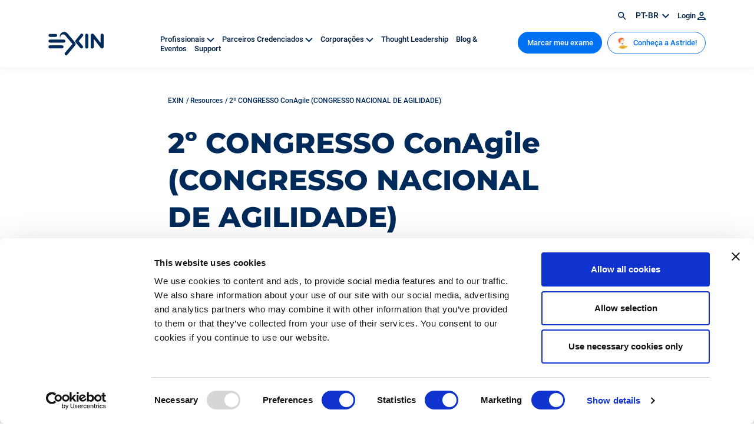

--- FILE ---
content_type: text/html; charset=UTF-8
request_url: https://www.exin.com/pt-br/event/2o-congresso-conagile-congresso-nacional-de-agilidade/
body_size: 11404
content:
<!DOCTYPE html>
<!--[if lte IE 9]><html class="no-js legacy" lang="pt-br"><![endif]-->
<!--[if gt IE 9]><!--><html class="no-js" lang="pt-br"><!--<![endif]-->
<head>
    <meta charset="UTF-8" />

    <meta http-equiv="X-UA-Compatible" content="IE=edge" />
    <meta name="viewport" content="width=device-width, initial-scale=1">
    <meta name="google-site-verification" content="g0PFaRExkBenMThMoCKwzqm8zrusA9I-gn4L2mchxoQ" />
    <meta name="facebook-domain-verification" content="n9jgvq16l9mmwx01c3msludkppeslg" />

    <link rel="icon" type="image/svg+xml" href="/app/themes/exin/resources/images/icons/favicon.svg">
    <link rel="icon" type="image/png" href="/app/themes/exin/resources/images/icons/favicon.png">

    <script type="text/javascript" data-cookieconsent="ignore">
	window.dataLayer = window.dataLayer || [];

	function gtag() {
		dataLayer.push(arguments);
	}

	gtag("consent", "default", {
		ad_personalization: "denied",
		ad_storage: "denied",
		ad_user_data: "denied",
		analytics_storage: "denied",
		functionality_storage: "denied",
		personalization_storage: "denied",
		security_storage: "granted",
		wait_for_update: 500,
	});
	gtag("set", "ads_data_redaction", true);
	gtag("set", "url_passthrough", true);
</script>
<script type="text/javascript"
		id="Cookiebot"
		src="https://consent.cookiebot.com/uc.js"
		data-implementation="wp"
		data-cbid="aa14f272-cf8b-42dc-95bc-52762165de9b"
							data-blockingmode="auto"
	></script>
<meta name='robots' content='index, follow, max-image-preview:large, max-snippet:-1, max-video-preview:-1' />
	<style>img:is([sizes="auto" i], [sizes^="auto," i]) { contain-intrinsic-size: 3000px 1500px }</style>
	<link rel="alternate" hreflang="pt-br" href="https://www.exin.com/pt-br/event/2o-congresso-conagile-congresso-nacional-de-agilidade/" />
    <!-- Start VWO Common Smartcode -->
    <script data-cfasync="false" type='text/javascript'>
        var _vwo_clicks = 10;
    </script>
    <!-- End VWO Common Smartcode -->
        <!-- Start VWO Async Smartcode -->
    <script data-cfasync="false" type='text/javascript'>
    /* Fix: wp-rocket (application/ld+json) */
    window._vwo_code = window._vwo_code || (function(){
    var account_id= 751793,
    settings_tolerance= 2000,
    library_tolerance= 2500,
    use_existing_jquery= false,
    is_spa=1,
    hide_element='body',
    /* DO NOT EDIT BELOW THIS LINE */
    f=false,d=document,code={use_existing_jquery:function(){return use_existing_jquery;},library_tolerance:function(){return library_tolerance;},finish:function(){if(!f){f=true;var a=d.getElementById('_vis_opt_path_hides');if(a)a.parentNode.removeChild(a);}},finished:function(){return f;},load:function(a){var b=d.createElement('script');b.src=a;b.type='text/javascript';b.innerText;b.onerror=function(){_vwo_code.finish();};d.getElementsByTagName('head')[0].appendChild(b);},init:function(){
    window.settings_timer=setTimeout('_vwo_code.finish()',settings_tolerance);var a=d.createElement('style'),b=hide_element?hide_element+'{opacity:0 !important;filter:alpha(opacity=0) !important;background:none !important;}':'',h=d.getElementsByTagName('head')[0];a.setAttribute('id','_vis_opt_path_hides');a.setAttribute('type','text/css');if(a.styleSheet)a.styleSheet.cssText=b;else a.appendChild(d.createTextNode(b));h.appendChild(a);this.load('https://dev.visualwebsiteoptimizer.com/j.php?a='+account_id+'&u='+encodeURIComponent(d.URL)+'&f='+(+is_spa)+'&r='+Math.random());return settings_timer; }};window._vwo_settings_timer = code.init(); return code; }());
    </script>
    <!-- End VWO Async Smartcode -->
    
	<!-- This site is optimized with the Yoast SEO Premium plugin v24.9 (Yoast SEO v24.9) - https://yoast.com/wordpress/plugins/seo/ -->
	<title>2º CONGRESSO ConAgile (CONGRESSO NACIONAL DE AGILIDADE) - EXIN</title>
	<meta name="description" content="O 2º Congresso ConAgile (Congresso Nacional de Agilidade) contará com Mais de 20 palestrantes abordando Transformação Digital, Metodologias Ágeis, Scrum, Kanban, Agile coach, Agilidade, Business agility, OKR, DevOps, UX e muito mais." />
	<link rel="canonical" href="https://www.exin.com/pt-br/event/2o-congresso-conagile-congresso-nacional-de-agilidade/" />
	<meta property="og:locale" content="pt_BR" />
	<meta property="og:type" content="article" />
	<meta property="og:title" content="2º CONGRESSO ConAgile (CONGRESSO NACIONAL DE AGILIDADE)" />
	<meta property="og:description" content="O 2º Congresso ConAgile (Congresso Nacional de Agilidade) contará com Mais de 20 palestrantes abordando Transformação Digital, Metodologias Ágeis, Scrum, Kanban, Agile coach, Agilidade, Business agility, OKR, DevOps, UX e muito mais." />
	<meta property="og:url" content="https://www.exin.com/pt-br/event/2o-congresso-conagile-congresso-nacional-de-agilidade/" />
	<meta property="og:site_name" content="EXIN" />
	<meta property="article:modified_time" content="2022-05-17T13:13:24+00:00" />
	<meta property="og:image" content="https://www.exin.com/app/uploads/2020/06/CONAGILE-Modelo-com-patrocinadores-_Insta.jpeg" />
	<meta property="og:image:width" content="1080" />
	<meta property="og:image:height" content="1080" />
	<meta property="og:image:type" content="image/jpeg" />
	<meta name="twitter:card" content="summary_large_image" />
	<meta name="twitter:label1" content="Est. reading time" />
	<meta name="twitter:data1" content="2 minutes" />
	<script type="application/ld+json" class="yoast-schema-graph">{"@context":"https://schema.org","@graph":[{"@type":"WebPage","@id":"https://www.exin.com/pt-br/event/2o-congresso-conagile-congresso-nacional-de-agilidade/","url":"https://www.exin.com/pt-br/event/2o-congresso-conagile-congresso-nacional-de-agilidade/","name":"2º CONGRESSO ConAgile (CONGRESSO NACIONAL DE AGILIDADE) - EXIN","isPartOf":{"@id":"https://www.exin.com/pt-br/#website"},"primaryImageOfPage":{"@id":"https://www.exin.com/pt-br/event/2o-congresso-conagile-congresso-nacional-de-agilidade/#primaryimage"},"image":{"@id":"https://www.exin.com/pt-br/event/2o-congresso-conagile-congresso-nacional-de-agilidade/#primaryimage"},"thumbnailUrl":"https://www.exin.com/app/uploads/2020/06/CONAGILE-Modelo-com-patrocinadores-_Insta.jpeg","datePublished":"2020-06-30T14:34:39+00:00","dateModified":"2022-05-17T13:13:24+00:00","description":"O 2º Congresso ConAgile (Congresso Nacional de Agilidade) contará com Mais de 20 palestrantes abordando Transformação Digital, Metodologias Ágeis, Scrum, Kanban, Agile coach, Agilidade, Business agility, OKR, DevOps, UX e muito mais.","breadcrumb":{"@id":"https://www.exin.com/pt-br/event/2o-congresso-conagile-congresso-nacional-de-agilidade/#breadcrumb"},"inLanguage":"pt-BR","potentialAction":[{"@type":"ReadAction","target":["https://www.exin.com/pt-br/event/2o-congresso-conagile-congresso-nacional-de-agilidade/"]}]},{"@type":"ImageObject","inLanguage":"pt-BR","@id":"https://www.exin.com/pt-br/event/2o-congresso-conagile-congresso-nacional-de-agilidade/#primaryimage","url":"https://www.exin.com/app/uploads/2020/06/CONAGILE-Modelo-com-patrocinadores-_Insta.jpeg","contentUrl":"https://www.exin.com/app/uploads/2020/06/CONAGILE-Modelo-com-patrocinadores-_Insta.jpeg","width":1080,"height":1080,"caption":"ConAgile EXIN 2020"},{"@type":"BreadcrumbList","@id":"https://www.exin.com/pt-br/event/2o-congresso-conagile-congresso-nacional-de-agilidade/#breadcrumb","itemListElement":[{"@type":"ListItem","position":1,"name":"Home","item":"https://www.exin.com/pt-br/"},{"@type":"ListItem","position":2,"name":"2º CONGRESSO ConAgile (CONGRESSO NACIONAL DE AGILIDADE)"}]},{"@type":"WebSite","@id":"https://www.exin.com/pt-br/#website","url":"https://www.exin.com/pt-br/","name":"EXIN","description":"Certified for what&#039;s next","publisher":{"@id":"https://www.exin.com/pt-br/#organization"},"potentialAction":[{"@type":"SearchAction","target":{"@type":"EntryPoint","urlTemplate":"https://www.exin.com/pt-br/?s={search_term_string}"},"query-input":{"@type":"PropertyValueSpecification","valueRequired":true,"valueName":"search_term_string"}}],"inLanguage":"pt-BR"},{"@type":"Organization","@id":"https://www.exin.com/pt-br/#organization","name":"EXIN","url":"https://www.exin.com/pt-br/","logo":{"@type":"ImageObject","inLanguage":"pt-BR","@id":"https://www.exin.com/pt-br/#/schema/logo/image/","url":"https://www.exin.com/app/uploads/2022/06/Logo-EXIN-colored.png","contentUrl":"https://www.exin.com/app/uploads/2022/06/Logo-EXIN-colored.png","width":3464,"height":1475,"caption":"EXIN"},"image":{"@id":"https://www.exin.com/pt-br/#/schema/logo/image/"},"sameAs":["https://www.linkedin.com/school/exin/"]}]}</script>
	<!-- / Yoast SEO Premium plugin. -->


<link rel='dns-prefetch' href='//www.googletagmanager.com' />
<script type="text/javascript">
/* <![CDATA[ */
window._wpemojiSettings = {"baseUrl":"https:\/\/s.w.org\/images\/core\/emoji\/16.0.1\/72x72\/","ext":".png","svgUrl":"https:\/\/s.w.org\/images\/core\/emoji\/16.0.1\/svg\/","svgExt":".svg","source":{"concatemoji":"https:\/\/www.exin.com\/wp\/wp-includes\/js\/wp-emoji-release.min.js?ver=6.8.3"}};
/*! This file is auto-generated */
!function(s,n){var o,i,e;function c(e){try{var t={supportTests:e,timestamp:(new Date).valueOf()};sessionStorage.setItem(o,JSON.stringify(t))}catch(e){}}function p(e,t,n){e.clearRect(0,0,e.canvas.width,e.canvas.height),e.fillText(t,0,0);var t=new Uint32Array(e.getImageData(0,0,e.canvas.width,e.canvas.height).data),a=(e.clearRect(0,0,e.canvas.width,e.canvas.height),e.fillText(n,0,0),new Uint32Array(e.getImageData(0,0,e.canvas.width,e.canvas.height).data));return t.every(function(e,t){return e===a[t]})}function u(e,t){e.clearRect(0,0,e.canvas.width,e.canvas.height),e.fillText(t,0,0);for(var n=e.getImageData(16,16,1,1),a=0;a<n.data.length;a++)if(0!==n.data[a])return!1;return!0}function f(e,t,n,a){switch(t){case"flag":return n(e,"\ud83c\udff3\ufe0f\u200d\u26a7\ufe0f","\ud83c\udff3\ufe0f\u200b\u26a7\ufe0f")?!1:!n(e,"\ud83c\udde8\ud83c\uddf6","\ud83c\udde8\u200b\ud83c\uddf6")&&!n(e,"\ud83c\udff4\udb40\udc67\udb40\udc62\udb40\udc65\udb40\udc6e\udb40\udc67\udb40\udc7f","\ud83c\udff4\u200b\udb40\udc67\u200b\udb40\udc62\u200b\udb40\udc65\u200b\udb40\udc6e\u200b\udb40\udc67\u200b\udb40\udc7f");case"emoji":return!a(e,"\ud83e\udedf")}return!1}function g(e,t,n,a){var r="undefined"!=typeof WorkerGlobalScope&&self instanceof WorkerGlobalScope?new OffscreenCanvas(300,150):s.createElement("canvas"),o=r.getContext("2d",{willReadFrequently:!0}),i=(o.textBaseline="top",o.font="600 32px Arial",{});return e.forEach(function(e){i[e]=t(o,e,n,a)}),i}function t(e){var t=s.createElement("script");t.src=e,t.defer=!0,s.head.appendChild(t)}"undefined"!=typeof Promise&&(o="wpEmojiSettingsSupports",i=["flag","emoji"],n.supports={everything:!0,everythingExceptFlag:!0},e=new Promise(function(e){s.addEventListener("DOMContentLoaded",e,{once:!0})}),new Promise(function(t){var n=function(){try{var e=JSON.parse(sessionStorage.getItem(o));if("object"==typeof e&&"number"==typeof e.timestamp&&(new Date).valueOf()<e.timestamp+604800&&"object"==typeof e.supportTests)return e.supportTests}catch(e){}return null}();if(!n){if("undefined"!=typeof Worker&&"undefined"!=typeof OffscreenCanvas&&"undefined"!=typeof URL&&URL.createObjectURL&&"undefined"!=typeof Blob)try{var e="postMessage("+g.toString()+"("+[JSON.stringify(i),f.toString(),p.toString(),u.toString()].join(",")+"));",a=new Blob([e],{type:"text/javascript"}),r=new Worker(URL.createObjectURL(a),{name:"wpTestEmojiSupports"});return void(r.onmessage=function(e){c(n=e.data),r.terminate(),t(n)})}catch(e){}c(n=g(i,f,p,u))}t(n)}).then(function(e){for(var t in e)n.supports[t]=e[t],n.supports.everything=n.supports.everything&&n.supports[t],"flag"!==t&&(n.supports.everythingExceptFlag=n.supports.everythingExceptFlag&&n.supports[t]);n.supports.everythingExceptFlag=n.supports.everythingExceptFlag&&!n.supports.flag,n.DOMReady=!1,n.readyCallback=function(){n.DOMReady=!0}}).then(function(){return e}).then(function(){var e;n.supports.everything||(n.readyCallback(),(e=n.source||{}).concatemoji?t(e.concatemoji):e.wpemoji&&e.twemoji&&(t(e.twemoji),t(e.wpemoji)))}))}((window,document),window._wpemojiSettings);
/* ]]> */
</script>
<style id='wp-emoji-styles-inline-css' type='text/css'>

	img.wp-smiley, img.emoji {
		display: inline !important;
		border: none !important;
		box-shadow: none !important;
		height: 1em !important;
		width: 1em !important;
		margin: 0 0.07em !important;
		vertical-align: -0.1em !important;
		background: none !important;
		padding: 0 !important;
	}
</style>
<style id='classic-theme-styles-inline-css' type='text/css'>
/*! This file is auto-generated */
.wp-block-button__link{color:#fff;background-color:#32373c;border-radius:9999px;box-shadow:none;text-decoration:none;padding:calc(.667em + 2px) calc(1.333em + 2px);font-size:1.125em}.wp-block-file__button{background:#32373c;color:#fff;text-decoration:none}
</style>
<link rel='stylesheet' id='activecampaign-form-block-css' href='https://www.exin.com/app/plugins/activecampaign-subscription-forms/activecampaign-form-block/build/style-index.css?ver=1760532862' type='text/css' media='all' />
<style id='elasticpress-related-posts-style-inline-css' type='text/css'>
.editor-styles-wrapper .wp-block-elasticpress-related-posts ul,.wp-block-elasticpress-related-posts ul{list-style-type:none;padding:0}.editor-styles-wrapper .wp-block-elasticpress-related-posts ul li a>div{display:inline}

</style>
<link rel='stylesheet' id='wpml-legacy-vertical-list-0-css' href='https://www.exin.com/app/plugins/sitepress-multilingual-cms/templates/language-switchers/legacy-list-vertical/style.min.css?ver=1' type='text/css' media='all' />
<link rel='stylesheet' id='fontawesome-css' href='https://www.exin.com/app/themes/exin/resources/css/font-awesome.css?ver=6.8.3' type='text/css' media='all' />
<link rel='stylesheet' id='elasticpress-facets-css' href='https://www.exin.com/app/plugins/elasticpress/dist/css/facets-styles.css?ver=5797fb4036fc4007a87a' type='text/css' media='all' />
<link rel='stylesheet' id='app.css-css' href='https://www.exin.com/app/themes/exin/public/app.3cba9f.css?ver=6.8.3' type='text/css' media='all' />
<script type="text/javascript" id="wpml-cookie-js-extra">
/* <![CDATA[ */
var wpml_cookies = {"wp-wpml_current_language":{"value":"pt-br","expires":1,"path":"\/"}};
var wpml_cookies = {"wp-wpml_current_language":{"value":"pt-br","expires":1,"path":"\/"}};
/* ]]> */
</script>
<script type="text/javascript" src="https://www.exin.com/app/plugins/sitepress-multilingual-cms/res/js/cookies/language-cookie.js?ver=473900" id="wpml-cookie-js" defer="defer" data-wp-strategy="defer"></script>
<script type="text/javascript" src="https://www.exin.com/app/themes/exin/resources/scripts/jquery-3.5.1.min.js?ver=3.5.1" id="jquery-js" data-cookieconsent="ignore"></script>
<script type="text/javascript" src="https://www.exin.com/app/themes/exin/resources/scripts/slick.min.js?ver=1.8.1" id="slick-js" data-cookieconsent="ignore"></script>
<script type="text/javascript" src="https://www.exin.com/app/themes/exin/resources/scripts/lottie-player.js?ver=6.8.3" id="lottie-js" data-cookieconsent="ignore"></script>
<script type="text/javascript" id="wpml-browser-redirect-js-extra">
/* <![CDATA[ */
var wpml_browser_redirect_params = {"pageLanguage":"pt-br","languageUrls":{"pt_br":"https:\/\/www.exin.com\/pt-br\/event\/2o-congresso-conagile-congresso-nacional-de-agilidade\/","pt":"https:\/\/www.exin.com\/pt-br\/event\/2o-congresso-conagile-congresso-nacional-de-agilidade\/","br":"https:\/\/www.exin.com\/pt-br\/event\/2o-congresso-conagile-congresso-nacional-de-agilidade\/","pt-br":"https:\/\/www.exin.com\/pt-br\/event\/2o-congresso-conagile-congresso-nacional-de-agilidade\/"},"cookie":{"name":"_icl_visitor_lang_js","domain":"www.exin.com","path":"\/","expiration":24}};
/* ]]> */
</script>
<script type="text/javascript" src="https://www.exin.com/app/plugins/sitepress-multilingual-cms/dist/js/browser-redirect/app.js?ver=473900" id="wpml-browser-redirect-js"></script>
<script type="text/javascript" src="https://www.exin.com/app/themes/exin/public/app.7b995a.js?ver=6.8.3" id="app.js-js" data-cookieconsent="ignore"></script>
<script type="text/javascript" src="https://www.exin.com/app/themes/exin/public/runtime.be8179.js?ver=6.8.3" id="runtime.js-js" data-cookieconsent="ignore"></script>
<link rel="https://api.w.org/" href="https://www.exin.com/pt-br/wp-json/" /><link rel="EditURI" type="application/rsd+xml" title="RSD" href="https://www.exin.com/wp/xmlrpc.php?rsd" />
<meta name="generator" content="WordPress 6.8.3" />
<link rel='shortlink' href='https://www.exin.com/pt-br/?p=3222' />
<link rel="alternate" title="oEmbed (JSON)" type="application/json+oembed" href="https://www.exin.com/pt-br/wp-json/oembed/1.0/embed?url=https%3A%2F%2Fwww.exin.com%2Fpt-br%2Fevent%2F2o-congresso-conagile-congresso-nacional-de-agilidade%2F" />
<link rel="alternate" title="oEmbed (XML)" type="text/xml+oembed" href="https://www.exin.com/pt-br/wp-json/oembed/1.0/embed?url=https%3A%2F%2Fwww.exin.com%2Fpt-br%2Fevent%2F2o-congresso-conagile-congresso-nacional-de-agilidade%2F&#038;format=xml" />
<meta name="generator" content="WPML ver:4.7.3 stt:37,1,3,28,42,2;" />
<meta name="generator" content="Site Kit by Google 1.163.0" />

  <!-- Google Tag Manager -->
  <script>(function(w,d,s,l,i){w[l]=w[l]||[];w[l].push({'gtm.start':
        new Date().getTime(),event:'gtm.js'});var f=d.getElementsByTagName(s)[0],
      j=d.createElement(s),dl=l!='dataLayer'?'&l='+l:'';j.async=true;j.src=
      'https://www.googletagmanager.com/gtm.js?id='+i+dl;f.parentNode.insertBefore(j,f);
    })(window,document,'script','dataLayer','GTM-WRT3F8G');</script>
  <!-- End Google Tag Manager -->
</head>
<body class="wp-singular ex_event-template-default single single-ex_event postid-3222 wp-theme-exin front-end visitor body-" itemscope itemtype="//schema.org/WebPage" ontouchstart="">
  <noscript>
    <iframe src="https://www.googletagmanager.com/ns.html?id=GTM-WRT3F8G" height="0" width="0" style="display:none;visibility:hidden"></iframe>
  </noscript>
    <header class="header">
	<nav class="mainnav">
	<div class="container topnav">
		<div class="row">
			<div class="d-flex justify-content-end">
				<span class="search-icon"><a href="https://www.exin.com/pt-br/busca/"><img src="/app/themes/exin/resources/images/nav/search.svg" alt="Search icon" class="search" /></a></span>
				<span class="language">
          pt-br
          <img src="/app/themes/exin/resources/images/icons/chevron-nightblue.svg" alt="Arrow icon" />
          <div class="wpml-dropdown">
            
          </div>
        </span>

        				<span><a href="https://www.exin.com/pt-br/login/" >Login <img src="/app/themes/exin/resources/images/nav/login.svg" alt="" class="Login" /></a></span>
        			</div>
		</div>
	</div>

	<div class="container">
		<div class="row">
			<div class="col-4 col-lg-2 align-self-center">
				<a href="https://www.exin.com/pt-br/"><img src="/app/themes/exin/resources/images/logo/exin-logo-blue.svg" alt="EXIN" class="nav-logo"></a>
			</div>

      <div class="col-8 col-lg-2 d-flex d-lg-none justify-content-end align-self-center">

          <div class="mainnavcta">
            <a href="https://www.exin.com/pt-br/assistente-de-certificacao/"  class="btn btn-blue">Marcar meu exame</a>
          </div>

          <div class="navbar-toggler hamburger" type="button" data-bs-toggle="collapse" data-bs-target="#navbarSupportedContent" aria-controls="navbarSupportedContent" aria-expanded="false" aria-label="Toggle navigation">
            <span></span>
            <span></span>
            <span></span>
          </div>
      </div>

      <div class="nav-items level0 col-lg-6 align-self-center d-none d-lg-block">
                  <a href="#" id="subnav-level1-12653" class="menu-item menu-item-type-custom menu-item-object-custom menu-item-has-children menu-item-12653" >
            Profissionais <img src="/app/themes/exin/resources/images/nav/chevron-down.svg" alt="" class="navarrow d-none d-xl-inline" />          </a>
				          <a href="#" id="subnav-level1-12660" class="menu-item menu-item-type-custom menu-item-object-custom menu-item-has-children menu-item-12660" >
            Parceiros Credenciados <img src="/app/themes/exin/resources/images/nav/chevron-down.svg" alt="" class="navarrow d-none d-xl-inline" />          </a>
				          <a href="#" id="subnav-level1-12662" class="menu-item menu-item-type-custom menu-item-object-custom menu-item-has-children menu-item-12662" >
            Corporações <img src="/app/themes/exin/resources/images/nav/chevron-down.svg" alt="" class="navarrow d-none d-xl-inline" />          </a>
				          <a href="https://www.exin.com/thought-leadership/" id="subnav-level1-255776" class="menu-item menu-item-type-custom menu-item-object-custom menu-item-255776" >
            Thought Leadership           </a>
				          <a href="https://www.exin.com/pt-br/blog/" id="subnav-level1-12259" class="menu-item menu-item-type-post_type menu-item-object-page menu-item-12259" >
            Blog & Eventos           </a>
				          <a href="https://support.exin.com/" id="subnav-level1-255777" class="menu-item menu-item-type-custom menu-item-object-custom menu-item-255777" >
            Support           </a>
				      </div>

              <div class="col-lg-4 mainnavcta right d-none d-lg-block">
          <a href="https://www.exin.com/pt-br/assistente-de-certificacao/"  class="btn btn-blue">Marcar meu exame</a>
          <a href="https://astride.exin.com/assessment-landing-page/?utm_source=website&utm_medium=button&utm_campaign=meet_astride_button&utm_content=header_button"  class="btn btn-outline-primary"><img src="https://www.exin.com/app/uploads/2022/10/Astride-face-for-website-button.png" alt="" class="Login" /> Conheça a Astride!</a>
        </div>
      			</div>
		</div>
	</div>
</nav>

      <nav class="sub subnav-level1-12653">
      <div class="container">
        <div class="row">
          <div class="col-md-2">
            <img src="/app/themes/exin/resources/images/nav/nav-close.svg" alt="Close btn" class="nav-close" />
          </div>

            <div class="col-md-3 level1 subnav-level1-12653">
          <a href="#" id="subnav-level2-12654" >
        <img src="/app/themes/exin/resources/images/chevron/plan900.svg" alt="Arrow" /> Certificações
      </a>
          <a href="https://www.exin.com/pt-br/why-get-certified/" id="subnav-level2-15906" >
        <img src="/app/themes/exin/resources/images/chevron/plan900.svg" alt="Arrow" /> Por que ser certificado?
      </a>
          <a href="https://www.exin.com/pt-br/how-to-get-certified/" id="subnav-level2-15785" >
        <img src="/app/themes/exin/resources/images/chevron/plan900.svg" alt="Arrow" /> Como obter a certificação
      </a>
          <a href="https://www.exin.com/pt-br/badges-digitais/" id="subnav-level2-86385" >
        <img src="/app/themes/exin/resources/images/chevron/plan900.svg" alt="Arrow" /> Badges Digitais
      </a>
      </div>

          <div class="col-md-3 level2 subnav-level2-12654">
          <a href="https://www.exin.com/pt-br/todas-as-certificacoes/" id="subnav-level3-92319" >
        <img src="/app/themes/exin/resources/images/chevron/plan900.svg" alt="Arrow" /> Todas as certificações
      </a>
          <a href="https://www.exin.com/pt-br/career-paths" id="subnav-level3-12659" >
        <img src="/app/themes/exin/resources/images/chevron/plan900.svg" alt="Arrow" /> Career Paths
      </a>
          <a href="https://www.exin.com/pt-br/agile-devops-lean" id="subnav-level3-12655" >
        <img src="/app/themes/exin/resources/images/chevron/plan900.svg" alt="Arrow" /> Agile, DevOps &#038; Lean
      </a>
          <a href="https://www.exin.com/pt-br/business-service-management" id="subnav-level3-12656" >
        <img src="/app/themes/exin/resources/images/chevron/plan900.svg" alt="Arrow" /> Business &#038; Service Management
      </a>
          <a href="https://www.exin.com/pt-br/data-protection-security" id="subnav-level3-12657" >
        <img src="/app/themes/exin/resources/images/chevron/plan900.svg" alt="Arrow" /> Data Protection &#038; Security
      </a>
          <a href="https://www.exin.com/pt-br/technologies-software" id="subnav-level3-12658" >
        <img src="/app/themes/exin/resources/images/chevron/plan900.svg" alt="Arrow" /> Technologies &#038; Software
      </a>
      </div>

                                                                  </div>
    </nav>
        <nav class="sub subnav-level1-12660">
      <div class="container">
        <div class="row">
          <div class="col-md-2">
            <img src="/app/themes/exin/resources/images/nav/nav-close.svg" alt="Close btn" class="nav-close" />
          </div>

            <div class="col-md-3 level1 subnav-level1-12660">
          <a href="https://support.exin.com/hc/en-us/requests/new" id="subnav-level2-255775" >
        <img src="/app/themes/exin/resources/images/chevron/plan900.svg" alt="Arrow" /> Get accredited
      </a>
          <a href="#" id="subnav-level2-12661" >
        <img src="/app/themes/exin/resources/images/chevron/plan900.svg" alt="Arrow" /> Como ser credenciado
      </a>
          <a href="https://www.exin.com/pt-br/new-and-improved-exam-materials/" id="subnav-level2-16597" >
        <img src="/app/themes/exin/resources/images/chevron/plan900.svg" alt="Arrow" /> New and improved exam materials
      </a>
          <a href="https://www.exin.com/pt-br/aplicativo-marking-on-the-spot/" id="subnav-level2-15816" >
        <img src="/app/themes/exin/resources/images/chevron/plan900.svg" alt="Arrow" /> Marking on the Spot App
      </a>
          <a href="https://www.exin.com/pt-br/parceiros/" id="subnav-level2-12217" >
        <img src="/app/themes/exin/resources/images/chevron/plan900.svg" alt="Arrow" /> Localizar Parceiros Credenciados
      </a>
      </div>

                <div class="col-md-3 level2 subnav-level2-12661">
          <a href="https://www.exin.com/pt-br/benefits-accreditation/" id="subnav-level3-16134" >
        <img src="/app/themes/exin/resources/images/chevron/plan900.svg" alt="Arrow" /> Benefícios da acreditação
      </a>
          <a href="https://www.exin.com/pt-br/types-accreditation/" id="subnav-level3-15862" >
        <img src="/app/themes/exin/resources/images/chevron/plan900.svg" alt="Arrow" /> Tipos de acreditação
      </a>
          <a href="https://www.exin.com/pt-br/accreditation-process/" id="subnav-level3-15582" >
        <img src="/app/themes/exin/resources/images/chevron/plan900.svg" alt="Arrow" /> Processo de Acreditação
      </a>
      </div>

                                                </div>
    </nav>
        <nav class="sub subnav-level1-12662">
      <div class="container">
        <div class="row">
          <div class="col-md-2">
            <img src="/app/themes/exin/resources/images/nav/nav-close.svg" alt="Close btn" class="nav-close" />
          </div>

            <div class="col-md-3 level1 subnav-level1-12662">
          <a href="https://www.exin.com/pt-br/certifique-seu-pessoal/" id="subnav-level2-15739" >
        <img src="/app/themes/exin/resources/images/chevron/plan900.svg" alt="Arrow" /> Certifique seu pessoal
      </a>
          <a href="https://www.exin.com/pt-br/autenticacao-de-certificado/" id="subnav-level2-15689" >
        <img src="/app/themes/exin/resources/images/chevron/plan900.svg" alt="Arrow" /> Autenticação de certificado
      </a>
      </div>

                      </div>
    </nav>
        
<nav class="mobile_menu navbar navbar-expand-lg d-lg-none">
    <div class="collapse navbar-collapse" id="navbarSupportedContent">
      <ul class="navbar-nav ms-auto navbar-nav-main">
                            <li class="nav-item dropdown menu-item menu-item-type-custom menu-item-object-custom menu-item-has-children menu-item-12653">
            <a class="nav-link dropdown-toggle" href="#" id="Profissionais" role="button" data-bs-toggle="dropdown" aria-expanded="false">
              Profissionais
            </a>

                          <ul class="dropdown-menu" aria-labelledby="Profissionais">
                                                    <li class=" dropdown-submenu menu-item menu-item-type-custom menu-item-object-custom menu-item-has-children menu-item-12654">
                    <a class=" dropdown-item dropdown-toggle" href="#" id="Certificações" role="button" data-bs-toggle="dropdown" aria-expanded="false">
                      Certificações
                    </a>

                                          <ul class="dropdown-menu">
                                                  <li class="nav-item  menu-item menu-item-type-post_type menu-item-object-page menu-item-92319">
                            <a class="nav-link dropdown-item" href="https://www.exin.com/pt-br/todas-as-certificacoes/">
                              Todas as certificações
                            </a>
                          </li>
                                                  <li class="nav-item  menu-item menu-item-type-post_type menu-item-object-ex_category menu-item-12659">
                            <a class="nav-link dropdown-item" href="https://www.exin.com/pt-br/career-paths">
                              Career Paths
                            </a>
                          </li>
                                                  <li class="nav-item  menu-item menu-item-type-post_type menu-item-object-ex_category menu-item-12655">
                            <a class="nav-link dropdown-item" href="https://www.exin.com/pt-br/agile-devops-lean">
                              Agile, DevOps &#038; Lean
                            </a>
                          </li>
                                                  <li class="nav-item  menu-item menu-item-type-post_type menu-item-object-ex_category menu-item-12656">
                            <a class="nav-link dropdown-item" href="https://www.exin.com/pt-br/business-service-management">
                              Business &#038; Service Management
                            </a>
                          </li>
                                                  <li class="nav-item  menu-item menu-item-type-post_type menu-item-object-ex_category menu-item-12657">
                            <a class="nav-link dropdown-item" href="https://www.exin.com/pt-br/data-protection-security">
                              Data Protection &#038; Security
                            </a>
                          </li>
                                                  <li class="nav-item  menu-item menu-item-type-post_type menu-item-object-ex_category menu-item-12658">
                            <a class="nav-link dropdown-item" href="https://www.exin.com/pt-br/technologies-software">
                              Technologies &#038; Software
                            </a>
                          </li>
                                              </ul>
                                      </li>
                                                    <li class="nav-item menu-item menu-item-type-post_type menu-item-object-page menu-item-15906">
                    <a class="nav-link" href="https://www.exin.com/pt-br/why-get-certified/">
                      Por que ser certificado?
                    </a>

                                      </li>
                                                    <li class="nav-item menu-item menu-item-type-post_type menu-item-object-page menu-item-15785">
                    <a class="nav-link" href="https://www.exin.com/pt-br/how-to-get-certified/">
                      Como obter a certificação
                    </a>

                                      </li>
                                                    <li class="nav-item menu-item menu-item-type-post_type menu-item-object-page menu-item-86385">
                    <a class="nav-link" href="https://www.exin.com/pt-br/badges-digitais/">
                      Badges Digitais
                    </a>

                                      </li>
                              </ul>
                      </li>
                            <li class="nav-item dropdown menu-item menu-item-type-custom menu-item-object-custom menu-item-has-children menu-item-12660">
            <a class="nav-link dropdown-toggle" href="#" id="Parceiros Credenciados" role="button" data-bs-toggle="dropdown" aria-expanded="false">
              Parceiros Credenciados
            </a>

                          <ul class="dropdown-menu" aria-labelledby="Parceiros Credenciados">
                                                    <li class="nav-item menu-item menu-item-type-custom menu-item-object-custom menu-item-255775">
                    <a class="nav-link" href="https://support.exin.com/hc/en-us/requests/new">
                      Get accredited
                    </a>

                                      </li>
                                                    <li class=" dropdown-submenu menu-item menu-item-type-custom menu-item-object-custom menu-item-has-children menu-item-12661">
                    <a class=" dropdown-item dropdown-toggle" href="#" id="Como ser credenciado" role="button" data-bs-toggle="dropdown" aria-expanded="false">
                      Como ser credenciado
                    </a>

                                          <ul class="dropdown-menu">
                                                  <li class="nav-item  menu-item menu-item-type-post_type menu-item-object-page menu-item-16134">
                            <a class="nav-link dropdown-item" href="https://www.exin.com/pt-br/benefits-accreditation/">
                              Benefícios da acreditação
                            </a>
                          </li>
                                                  <li class="nav-item  menu-item menu-item-type-post_type menu-item-object-page menu-item-15862">
                            <a class="nav-link dropdown-item" href="https://www.exin.com/pt-br/types-accreditation/">
                              Tipos de acreditação
                            </a>
                          </li>
                                                  <li class="nav-item  menu-item menu-item-type-post_type menu-item-object-page menu-item-15582">
                            <a class="nav-link dropdown-item" href="https://www.exin.com/pt-br/accreditation-process/">
                              Processo de Acreditação
                            </a>
                          </li>
                                              </ul>
                                      </li>
                                                    <li class="nav-item menu-item menu-item-type-post_type menu-item-object-page menu-item-16597">
                    <a class="nav-link" href="https://www.exin.com/pt-br/new-and-improved-exam-materials/">
                      New and improved exam materials
                    </a>

                                      </li>
                                                    <li class="nav-item menu-item menu-item-type-post_type menu-item-object-page menu-item-15816">
                    <a class="nav-link" href="https://www.exin.com/pt-br/aplicativo-marking-on-the-spot/">
                      Marking on the Spot App
                    </a>

                                      </li>
                                                    <li class="nav-item menu-item menu-item-type-post_type menu-item-object-page menu-item-12217">
                    <a class="nav-link" href="https://www.exin.com/pt-br/parceiros/">
                      Localizar Parceiros Credenciados
                    </a>

                                      </li>
                              </ul>
                      </li>
                            <li class="nav-item dropdown menu-item menu-item-type-custom menu-item-object-custom menu-item-has-children menu-item-12662">
            <a class="nav-link dropdown-toggle" href="#" id="Corporações" role="button" data-bs-toggle="dropdown" aria-expanded="false">
              Corporações
            </a>

                          <ul class="dropdown-menu" aria-labelledby="Corporações">
                                                    <li class="nav-item menu-item menu-item-type-post_type menu-item-object-page menu-item-15739">
                    <a class="nav-link" href="https://www.exin.com/pt-br/certifique-seu-pessoal/">
                      Certifique seu pessoal
                    </a>

                                      </li>
                                                    <li class="nav-item menu-item menu-item-type-post_type menu-item-object-page menu-item-15689">
                    <a class="nav-link" href="https://www.exin.com/pt-br/autenticacao-de-certificado/">
                      Autenticação de certificado
                    </a>

                                      </li>
                              </ul>
                      </li>
                            <li class="nav-item menu-item menu-item-type-custom menu-item-object-custom menu-item-255776">
            <a class="nav-link" href="https://www.exin.com/thought-leadership/">
              Thought Leadership
            </a>

                      </li>
                            <li class="nav-item menu-item menu-item-type-post_type menu-item-object-page menu-item-12259">
            <a class="nav-link" href="https://www.exin.com/pt-br/blog/">
              Blog & Eventos
            </a>

                      </li>
                            <li class="nav-item menu-item menu-item-type-custom menu-item-object-custom menu-item-255777">
            <a class="nav-link" href="https://support.exin.com/">
              Support
            </a>

                      </li>
        
          <li><a href="https://astride.exin.com/assessment-landing-page/?utm_source=website&utm_medium=button&utm_campaign=meet_astride_button&utm_content=header_button"  class="btn btn-blue"><img src="https://www.exin.com/app/uploads/2022/10/Astride-face-for-website-button.png" alt="" class="Login" /> Conheça a Astride!</a></li>

      </ul>

    </div>
</nav>
</header>
    <main class="site__content">
        
                <div class="singular">
            <div class="singular-header">
                <div class="container">
                    <div class="row">

                        <div class="col-md-8 offset-md-2">

                            <div class="breadcrumb">
                                <!-- Breadcrumb NavXT 7.4.1 -->
<span property="itemListElement" typeof="ListItem"><a property="item" typeof="WebPage" title="Go to EXIN." href="https://www.exin.com/pt-br/" class="home" ><span property="name">EXIN</span></a><meta property="position" content="1"></span> / <span property="itemListElement" typeof="ListItem"><a property="item" typeof="WebPage" title="Go to Resources." href="https://www.exin.com/pt-br/blog/" class="ex_event-root post post-ex_event" ><span property="name">Resources</span></a><meta property="position" content="2"></span> / <span property="itemListElement" typeof="ListItem"><span property="name" class="post post-ex_event current-item">2º CONGRESSO ConAgile (CONGRESSO NACIONAL DE AGILIDADE)</span><meta property="url" content="https://www.exin.com/pt-br/event/2o-congresso-conagile-congresso-nacional-de-agilidade/"><meta property="position" content="3"></span>
                            </div>

                            <h1>2º CONGRESSO ConAgile (CONGRESSO NACIONAL DE AGILIDADE)</h1>

                            
                                                            <a href="https://www.conagile.com.br/2020" target="_blank" class="btn btn-primary">INSCRIÇÃO! <i
                                            class="fas fa-arrow-right"></i></a>
                                                    </div>

                    </div>
                </div>
            </div>

            <div class="singular-content">
                <div class="container">
                    <div class="col-md-8 offset-md-2 wysiwyg">
                        <p><div class="media "><img fetchpriority="high" decoding="async" class="aligncenter size-full wp-image-3232" src="https://www.exin.com/app/uploads/2020/06/CONAGILE-Modelo-com-patrocinadores-_Insta.jpeg" alt="ConAgile EXIN 2020" width="1080" height="1080" srcset="https://www.exin.com/app/uploads/2020/06/CONAGILE-Modelo-com-patrocinadores-_Insta.jpeg 1080w, https://www.exin.com/app/uploads/2020/06/CONAGILE-Modelo-com-patrocinadores-_Insta-300x300.jpeg 300w, https://www.exin.com/app/uploads/2020/06/CONAGILE-Modelo-com-patrocinadores-_Insta-1024x1024.jpeg 1024w, https://www.exin.com/app/uploads/2020/06/CONAGILE-Modelo-com-patrocinadores-_Insta-150x150.jpeg 150w, https://www.exin.com/app/uploads/2020/06/CONAGILE-Modelo-com-patrocinadores-_Insta-768x768.jpeg 768w" sizes="(max-width: 1080px) 100vw, 1080px" /></div></p>
<p><strong>O 2º Congresso ConAgile (Congresso Nacional de Agilidade) contará com Mais de 20 palestrantes abordando Transformação Digital, Metodologias Ágeis, Scrum, Kanban, Agile coach, Agilidade, Business agility, OKR, DevOps, UX e muito mais. Ao vivo e 100% online dentro de uma plataforma exclusiva onde os participantes poderão fazer perguntas aos palestrantes através do CHAT.</strong> Todo material gravado (videos) será disponibilizado dentro de uma área exclusiva de membros e você poderá assistir às gravações com acesso vitalício e ainda obter o seu certificado de participação.</p>
<h3>A quem se destina?</h3>
<ul>
<li>Gestores,</li>
<li>Lideres e Empresas que buscam agilizar entregas,</li>
<li>Profissionais que atuam com agilidade, projetos e produtos,</li>
<li>Estudantes, Professores e desenvolvedores,</li>
<li>Entusiastas em geral.</li>
</ul>
<h3>A credencial inclui:</h3>
<ul>
<li>Acesso ao vivo ao evento (21 a 24 de setembro/20)</li>
<li>Acesso ao material gravado &#8211; Vitalício (pós-evento)</li>
<li>Acesso aos webinars com direito a certificado (até início das campanhas para o 3º Congresso ConAGILE &#8211; FEV/2021)</li>
<li>Acesso online nos meetups ConAGILE in Loco (Mensal) &#8211; (Até o início das campanhas para o 3º ConAGILE &#8211; FEV/2021)</li>
<li>Podcast das palestras (Pós Evento)</li>
<li>Participação em sorteios (durante webinars, eventos e meetups)</li>
<li>Certificado digital de participação (Webinars/meetups/evento)</li>
<li>Bônus a serem disponibilizados (buscamos constantemente trazer mais vantágens aos participantes)</li>
<li>Voucher de 15% de desconto em exames EXIN (válido até 30/12/2020)</li>
</ul>
<p>Confira Palestrantes já confirmados, valores e como fazer sua <a href="https://www.conagile.com.br/2020" target="_blank" rel="noopener">INSCRIÇÃO!</a></p>
<p>INTERESSADO EM CONHECER OS PROGRAMAS EXIN RELACIONADOS AO EVENTO?</p>
<p>Navegue no nosso site, selecione o produto de interesse e faça o <a href="https://www.exin.com/br-pt/certificacoes/#certifications" target="_blank" rel="noopener">DOWNLOAD DE GUIDES E SIMULADOS</a>.</p>

                    </div>
                </div>
            </div>

            <div class="event-info">
                <div class="container">
                    <h2>Informações</h2>

                    <div class="inner">
                        <div class="row">
                            <div class="col-md-4">
                                <div class="box">
                                    <span class="box-heading">Data e hora</span>
                                    <span>21/09/2020 - 24/09/2020<br/>
                                    17:00 - 22:00 UTC -3:00</span>
                                </div>
                            </div>
                            <div class="col-md-4">
                                <div class="box">
                                    <span class="box-heading">Organizador</span>
                                    <span>ConAgile<br/><a href="https://www.conagile.com.br/2020" target="_blank">https://www.conagile.com.br/2020</a></span>
                                </div>
                            </div>

                                                        <div class="col-md-4">
                                <div class="box">
                                    <span class="box-heading">Etiquetas de eventos</span>
                                    <span>agile, Agilidade, DevOps, Scrum, Transformação Digital</span>
                                </div>
                            </div>
                            
                            <div class="col-md-4">
                                <div class="box">
                                    <span class="box-heading">Localização</span>
                                    <span>

                                                                        Online
                                    
                                    </span>
                                </div>
                            </div>

                                                    </div>
                    </div>
                </div>
            </div>

            <div class="event-buttons">
                <div class="container">

                                                    <a href="https://www.conagile.com.br/2020" class="btn btn-primary">INSCRIÇÃO! <i class="fas fa-arrow-right"></i></a>
                        
                        <!--
                        <a target="_blank" href="https://www.google.com/calendar/render?action=TEMPLATE&text=2º CONGRESSO ConAgile (CONGRESSO NACIONAL DE AGILIDADE)&dates=20200921T170000Z/20200924T220000Z&details=&location=&trp=true&sf=true&output=xml#f" class="btn btn-outline-primary"><i class="fas fa-plus"></i> Google Calender</a>
                        -->

                        
                </div>
            </div>

          
            <div class="event-share ">
                <div class="container">
                    <ul class="share">
	<li>
		<span>Compartilhe em</span>
	</li>
	<li>
		<a href="https://www.facebook.com/sharer.php?u=https://www.exin.com/pt-br/event/2o-congresso-conagile-congresso-nacional-de-agilidade/" target="_blank" rel="nofollow"><img src="/app/themes/exin/resources/images/socialmedia/facebook-icon.svg" alt="share on Facebook" /></a>
	</li>
	<li>
		<a href="https://www.linkedin.com/shareArticle?url=https://www.exin.com/pt-br/event/2o-congresso-conagile-congresso-nacional-de-agilidade/" target="_blank" rel="nofollow"><img src="/app/themes/exin/resources/images/socialmedia/linkedin-icon.svg" alt="share on Facebook" /></a>
	</li>
	<li>
		<a href="https://twitter.com/share?url=https://www.exin.com/pt-br/event/2o-congresso-conagile-congresso-nacional-de-agilidade/" target="_blank" rel="nofollow"><img src="/app/themes/exin/resources/images/socialmedia/twitter-icon.svg" alt="share on Facebook" /></a>
	</li>
	<li>
		<a href="https://api.whatsapp.com/send?text=https://www.exin.com/pt-br/event/2o-congresso-conagile-congresso-nacional-de-agilidade/" target="_blank" rel="nofollow"><img src="/app/themes/exin/resources/images/socialmedia/whatsapp-icon.svg" alt="share on Facebook" /></a>
	</li>
	<li>
		<a href="mailto:?subject=&amp;body=https://www.exin.com/pt-br/event/2o-congresso-conagile-congresso-nacional-de-agilidade/" rel="nofollow"><img src="/app/themes/exin/resources/images/socialmedia/mail-icon.svg" alt="share on Facebook" /></a>
	</li>
</ul>





                </div>
            </div>
        </div>
    
    </main>

    <div class="footer_usp">
    <div class="container">
        <ul>
                        <li>
            <svg width="23" height="20" viewBox="0 0 27 22" fill="none" xmlns="http://www.w3.org/2000/svg">
            <path d="M8.69262 16.8124L2.43762 10.5574L0.307617 12.6724L8.69262 21.0574L26.6926 3.05738L24.5776 0.942383L8.69262 16.8124Z" fill="white"/>
            </svg>
            450+ parceiros
            </li>
                        <li>
            <svg width="23" height="20" viewBox="0 0 27 22" fill="none" xmlns="http://www.w3.org/2000/svg">
            <path d="M8.69262 16.8124L2.43762 10.5574L0.307617 12.6724L8.69262 21.0574L26.6926 3.05738L24.5776 0.942383L8.69262 16.8124Z" fill="white"/>
            </svg>
            40 anos de experiência
            </li>
                        <li>
            <svg width="23" height="20" viewBox="0 0 27 22" fill="none" xmlns="http://www.w3.org/2000/svg">
            <path d="M8.69262 16.8124L2.43762 10.5574L0.307617 12.6724L8.69262 21.0574L26.6926 3.05738L24.5776 0.942383L8.69262 16.8124Z" fill="white"/>
            </svg>
            Quase 3 milhões de certificados
            </li>
                        <li>
            <svg width="23" height="20" viewBox="0 0 27 22" fill="none" xmlns="http://www.w3.org/2000/svg">
            <path d="M8.69262 16.8124L2.43762 10.5574L0.307617 12.6724L8.69262 21.0574L26.6926 3.05738L24.5776 0.942383L8.69262 16.8124Z" fill="white"/>
            </svg>
            Certificado ISO 27001
            </li>
                    </ul>
    </div>
</div>
<footer class="footer">
    <div class="container">
        <img src="/app/themes/exin/resources/images/logo/exin-logo-white.svg" alt="Exin" class="footer--logo">
        <div class="row">
            <div class="col-lg-5 mb-8 mb-lg-0">
                <span class="footer--heading">Assine a nossa newsletter</span>

                <form method="POST" target="_blank" action="https://exin20439.activehosted.com/proc.php" id="_form_14_" class="_form _form_14 _inline-form  _dark" novalidate>
      <input type="hidden" name="u" value="14" />
      <input type="hidden" name="f" value="14" />
      <input type="hidden" name="s" />
      <input type="hidden" name="c" value="0" />
      <input type="hidden" name="m" value="0" />
      <input type="hidden" name="act" value="sub" />
      <input type="hidden" name="v" value="2" />
      <input type="hidden" name="or" value="f8fc13f85093dd431708d2e3ec2f0c3b" />
      <div class="_form-content">
        <div class="_form_element _x60456147 _full_width " >
          <label for="fullname" class="_form-label">
            Voornaam
          </label>
          <div class="_field-wrapper">
            <input type="text" id="fullname" name="fullname" placeholder="Digite seu nome" />
          </div>
        </div>
        <div class="_form_element _x27760155 _full_width " >
          <div class="_field-wrapper">
            <input type="text" id="email" name="email" placeholder="Digite seu e-mail" required/>
          </div>
        </div>
        <div class="_button-wrapper _full_width">
          <button id="_form_14_submit" class="_submit btn btn-primary" type="submit">
            Enviar
          </button>
        </div>
        <div class="_clear-element">
        </div>
      </div>
      <div class="_form-thank-you" style="display:none;">
      </div>
    </form>

            </div>

                      <div class="col-lg-2 col-md-6 offset-lg-1 mb-8 mb-lg-0">
                              <span class="footer--heading">Sobre</span>
              
              <ul class="nav nav-footer">
			<li class="nav-item menu-item menu-item-type-post_type menu-item-object-page menu-item-16778">
			<a class="nav-link" href="https://www.exin.com/pt-br/about-exin/" >
				<img src="/app/themes/exin/resources/images/chevron/white.svg" alt="" /> Sobre o EXIN
			</a>
		</li>
			<li class="nav-item menu-item menu-item-type-post_type menu-item-object-page menu-item-15638">
			<a class="nav-link" href="https://www.exin.com/pt-br/careers-exin/" >
				<img src="/app/themes/exin/resources/images/chevron/white.svg" alt="" /> Carreiras
			</a>
		</li>
	</ul>
            </div>
          
                      <div class="col-lg-2 col-md-6 mb-8 mb-lg-0">
                              <span class="footer--heading">Legal</span>
              
              <ul class="nav nav-footer">
			<li class="nav-item menu-item menu-item-type-post_type menu-item-object-page menu-item-86898">
			<a class="nav-link" href="https://www.exin.com/pt-br/declaracao-de-privacidade/" >
				<img src="/app/themes/exin/resources/images/chevron/white.svg" alt="" /> Declaração de Privacidade
			</a>
		</li>
			<li class="nav-item menu-item menu-item-type-post_type menu-item-object-page menu-item-15921">
			<a class="nav-link" href="https://www.exin.com/pt-br/marcas-registradas-e-direitos-autorais/" >
				<img src="/app/themes/exin/resources/images/chevron/white.svg" alt="" /> Marcas registadas e direitos de autor
			</a>
		</li>
			<li class="nav-item menu-item menu-item-type-custom menu-item-object-custom menu-item-12729">
			<a class="nav-link" href="https://www.exin.com/cookie-policy/" >
				<img src="/app/themes/exin/resources/images/chevron/white.svg" alt="" /> Cookie Policy
			</a>
		</li>
			<li class="nav-item menu-item menu-item-type-post_type menu-item-object-page menu-item-15976">
			<a class="nav-link" href="https://www.exin.com/pt-br/queixas-politicas-legais/" >
				<img src="/app/themes/exin/resources/images/chevron/white.svg" alt="" /> Reclamações e Políticas Legais
			</a>
		</li>
			<li class="nav-item menu-item menu-item-type-post_type menu-item-object-page menu-item-15970">
			<a class="nav-link" href="https://www.exin.com/pt-br/complaints-reviews-objections-appeals/" >
				<img src="/app/themes/exin/resources/images/chevron/white.svg" alt="" /> Reclamações, Revisões, Objecções, Apelações
			</a>
		</li>
			<li class="nav-item menu-item menu-item-type-post_type menu-item-object-page menu-item-15932">
			<a class="nav-link" href="https://www.exin.com/pt-br/disclaimer/" >
				<img src="/app/themes/exin/resources/images/chevron/white.svg" alt="" /> Declaração de exoneração de responsabilidade
			</a>
		</li>
	</ul>
            </div>
            
                        <div class="col-lg-2 col-md-6 mb-8 mb-lg-0">
                              <span class="footer--heading">Suporte</span>
              
              <ul class="nav nav-footer">
			<li class="nav-item menu-item menu-item-type-post_type menu-item-object-page menu-item-12733">
			<a class="nav-link" href="https://www.exin.com/pt-br/blog/" >
				<img src="/app/themes/exin/resources/images/chevron/white.svg" alt="" /> Blog
			</a>
		</li>
			<li class="nav-item menu-item menu-item-type-post_type menu-item-object-page menu-item-15674">
			<a class="nav-link" href="https://www.exin.com/pt-br/exin-anywhere/" >
				<img src="/app/themes/exin/resources/images/chevron/white.svg" alt="" /> EXIN Anywhere
			</a>
		</li>
			<li class="nav-item menu-item menu-item-type-custom menu-item-object-custom menu-item-12739">
			<a class="nav-link" href="https://support.exin.com/hc/en-us" target="_blank">
				<img src="/app/themes/exin/resources/images/chevron/white.svg" alt="" /> FAQ
			</a>
		</li>
			<li class="nav-item menu-item menu-item-type-custom menu-item-object-custom menu-item-12740">
			<a class="nav-link" href="https://support.exin.com/hc/en-us" target="_blank">
				<img src="/app/themes/exin/resources/images/chevron/white.svg" alt="" /> Entre em contato
			</a>
		</li>
	</ul>
            </div>
            
                    </div>
        <div class="row bottom">
            <div class="col-12 col-md-6">
                <span class="copy">Copyright &copy; 2026 EXIN. Todos os direitos reservados</span>
            </div>
            <div class="col-12 col-md-6 d-flex">
                <ul class="socials">
                                        <li>
                        <a href="https://www.facebook.com/EXINglobal/" target="_blank" rel="nofollow">
                          <svg width="20" height="20" viewBox="0 0 20 20" fill="none" xmlns="http://www.w3.org/2000/svg">
                            <path d="M11 8C11 7.44772 11.4477 7 12 7H13C13.5523 7 14 6.55229 14 6C14 5.44772 13.5523 5 13 5H12C10.3431 5 9 6.34315 9 8V10H8C7.44772 10 7 10.4477 7 11C7 11.5523 7.44771 12 8 12H9V18C9 18.5523 9.4477 19 10 19C10.5523 19 11 18.5523 11 18V12H13C13.5523 12 14 11.5523 14 11C14 10.4477 13.5523 10 13 10H11V8Z" fill="#fff"/>
                            <path fill-rule="evenodd" clip-rule="evenodd" d="M16 2H4C2.89543 2 2 2.89543 2 4V16C2 17.1046 2.89543 18 4 18H16C17.1046 18 18 17.1046 18 16V4C18 2.89543 17.1046 2 16 2ZM4 0C1.79086 0 0 1.79086 0 4V16C0 18.2091 1.79086 20 4 20H16C18.2091 20 20 18.2091 20 16V4C20 1.79086 18.2091 0 16 0H4Z" fill="#fff"/>
                          </svg>
                        </a>
                    </li>
                    
                    
                                        <li>
                        <a href="https://www.linkedin.com/school/24063/" target="_blank" rel="nofollow">
                          <svg width="20" height="20" viewBox="0 0 20 20" fill="none" xmlns="http://www.w3.org/2000/svg">
                            <path fill-rule="evenodd" clip-rule="evenodd" d="M16 2H4C2.89543 2 2 2.89543 2 4V16C2 17.1046 2.89543 18 4 18H16C17.1046 18 18 17.1046 18 16V4C18 2.89543 17.1046 2 16 2ZM4 0C1.79086 0 0 1.79086 0 4V16C0 18.2091 1.79086 20 4 20H16C18.2091 20 20 18.2091 20 16V4C20 1.79086 18.2091 0 16 0H4Z" fill="#fff"/>
                            <path d="M5 6C5.55228 6 6 5.55228 6 5C6 4.44772 5.55228 4 5 4C4.44772 4 4 4.44772 4 5C4 5.55228 4.44772 6 5 6Z" fill="#fff"/>
                            <path d="M5 8C4.44772 8 4 8.4477 4 9V15C4 15.5523 4.44772 16 5 16C5.55228 16 6 15.5523 6 15V9C6 8.4477 5.55228 8 5 8Z" fill="#fff"/>
                            <path d="M12 10C10.8954 10 10 10.8954 10 12V15C10 15.5523 9.5523 16 9 16C8.4477 16 8 15.5523 8 15V9C8 8.4477 8.4477 8 9 8C9.4054 8 9.7544 8.2412 9.9114 8.5879C10.5193 8.215 11.2346 8 12 8C14.2091 8 16 9.7909 16 12V15C16 15.5523 15.5523 16 15 16C14.4477 16 14 15.5523 14 15V12C14 10.8954 13.1046 10 12 10Z" fill="#fff"/>
                          </svg>
                        </a>
                    </li>
                                    </ul>
            </div>
        </div>
    </div>
</footer>

    <script type="speculationrules">
{"prefetch":[{"source":"document","where":{"and":[{"href_matches":"\/pt-br\/*"},{"not":{"href_matches":["\/wp\/wp-*.php","\/wp\/wp-admin\/*","\/app\/uploads\/*","\/app\/*","\/app\/plugins\/*","\/app\/themes\/exin\/*","\/pt-br\/*\\?(.+)"]}},{"not":{"selector_matches":"a[rel~=\"nofollow\"]"}},{"not":{"selector_matches":".no-prefetch, .no-prefetch a"}}]},"eagerness":"conservative"}]}
</script>
<script type="text/javascript" id="site_tracking-js-extra">
/* <![CDATA[ */
var php_data = {"ac_settings":{"tracking_actid":254241259,"site_tracking_default":1,"site_tracking":1},"user_email":""};
/* ]]> */
</script>
<script type="text/javascript" src="https://www.exin.com/app/plugins/activecampaign-subscription-forms/site_tracking.js?ver=6.8.3" id="site_tracking-js"></script>
<script type="text/javascript" src="https://www.exin.com/app/themes/exin/resources/scripts/bootstrap.bundle.min.js?ver=5.1.3" id="bootstrap-js" data-cookieconsent="ignore"></script>

    </body>
</html>


--- FILE ---
content_type: image/svg+xml
request_url: https://www.exin.com/app/themes/exin/resources/images/nav/nav-close.svg
body_size: -163
content:
<?xml version="1.0" encoding="UTF-8"?>
<svg width="17px" height="17px" viewBox="0 0 17 17" version="1.1" xmlns="http://www.w3.org/2000/svg" xmlns:xlink="http://www.w3.org/1999/xlink">
    <title>nav-close</title>
    <g id="Page-1" stroke="none" stroke-width="1" fill="none" fill-rule="evenodd">
        <g id="nav-close" transform="translate(0.724600, 0.724600)" fill="#002A5A">
            <polygon id="Path" points="-1.77635684e-15 1.3286 1.3286 -1.77635684e-15 7.7759 6.4669 14.2427 -1.77635684e-15 15.5517 1.3286 9.1028 7.7759 15.5517 14.2427 14.2427 15.5517 7.7759 9.1028 1.3286 15.5517 -1.77635684e-15 14.2427 6.4669 7.7759"></polygon>
        </g>
    </g>
</svg>

--- FILE ---
content_type: image/svg+xml
request_url: https://www.exin.com/app/themes/exin/resources/images/socialmedia/whatsapp-icon.svg
body_size: 625
content:
<svg width="24" height="24" viewBox="0 0 24 24" fill="none" xmlns="http://www.w3.org/2000/svg">
<path fill-rule="evenodd" clip-rule="evenodd" d="M19.713 3.88608C17.5914 1.76284 14.7701 0.593048 11.7642 0.591797C5.57061 0.591797 0.529849 5.63048 0.527345 11.8238C0.526562 13.6789 0.980794 15.4924 1.84708 17.115C1.96125 17.3288 1.98934 17.5781 1.92533 17.8118L0.867021 21.6761C0.674217 22.3801 1.31617 23.0286 2.02236 22.8435L6.03439 21.7914C6.25833 21.7327 6.49605 21.758 6.7027 21.8624C8.26423 22.6507 9.99759 23.0649 11.7597 23.0654H11.7643C11.7643 23.0654 11.764 23.0654 11.7643 23.0654C17.9572 23.0654 22.9985 18.0262 23.001 11.8327C23.0022 8.83129 21.8344 6.00915 19.7129 3.886L19.713 3.88608ZM11.7644 21.1684H11.7605C10.0847 21.1678 8.44091 20.7177 7.00693 19.867C6.7887 19.7376 6.52774 19.701 6.28228 19.7653L4.7202 20.1749C4.01394 20.3601 3.37206 19.7115 3.56487 19.0075L3.96448 17.5483C4.03459 17.2922 3.99406 17.0184 3.85274 16.7936L3.85251 16.7932C2.9176 15.3067 2.42385 13.5887 2.42455 11.8246C2.42659 6.67693 6.61632 2.48897 11.768 2.48897C14.2626 2.48983 16.6075 3.46228 18.3709 5.22702C20.1343 6.99169 21.1048 9.33746 21.1038 11.8321C21.1017 16.98 16.9121 21.1684 11.7644 21.1684ZM16.8873 14.176C16.6065 14.0355 15.2261 13.3566 14.9688 13.2628C14.7114 13.1692 14.5243 13.1224 14.3371 13.4033C14.1499 13.6843 13.6119 14.3165 13.448 14.5039C13.2843 14.6911 13.1205 14.7147 12.8398 14.5741C12.559 14.4336 11.6543 14.1373 10.5819 13.181C9.74727 12.4367 9.1838 11.5176 9.02003 11.2367C8.85626 10.9557 9.00258 10.8038 9.14311 10.6639C9.26941 10.5381 9.42387 10.336 9.56425 10.1722C9.70463 10.0083 9.75142 9.89111 9.845 9.70392C9.93859 9.51659 9.8918 9.35271 9.82161 9.21223C9.75142 9.07174 9.18991 7.6902 8.95595 7.12818C8.72801 6.58095 8.49655 6.6551 8.32425 6.64642C8.16063 6.63828 7.9733 6.63656 7.78613 6.63656C7.59896 6.63656 7.29481 6.70681 7.03745 6.98778C6.78009 7.26882 6.05481 7.94786 6.05481 9.32925C6.05481 10.7106 7.06085 12.0454 7.20122 12.2327C7.3416 12.4201 9.18106 15.2549 11.9975 16.4707C12.6674 16.7599 13.1904 16.9326 13.5981 17.0619C14.2707 17.2756 14.8828 17.2454 15.3666 17.1731C15.906 17.0925 17.0277 16.4942 17.2618 15.8386C17.4957 15.1828 17.4957 14.6209 17.4255 14.5039C17.3553 14.3868 17.1681 14.3165 16.8874 14.1761L16.8873 14.176Z" fill="#002A5A"/>
</svg>


--- FILE ---
content_type: image/svg+xml
request_url: https://www.exin.com/app/themes/exin/resources/images/socialmedia/twitter-icon.svg
body_size: 305
content:
<svg width="22" height="18" viewBox="0 0 22 18" fill="none" xmlns="http://www.w3.org/2000/svg">
<path fill-rule="evenodd" clip-rule="evenodd" d="M2.11591 10.9998C0.450388 11.0045 -0.624748 12.8884 0.40132 14.3157C1.87075 16.3596 4.53539 18 8.98393 18C15.8779 18 21.4117 12.4217 20.637 5.8311L21.7719 3.5773C22.559 2.01428 21.1913 0.23622 19.4655 0.57894L17.9661 0.87669C17.5686 0.66843 17.1571 0.51127 16.8056 0.39741C16.1203 0.17552 15.2909 0 14.5232 0C13.1441 0 11.9539 0.35131 11.008 1.05593C10.0728 1.75264 9.54611 2.66825 9.25707 3.50905C9.12382 3.89661 9.03509 4.28534 8.97816 4.65843C8.4431 4.49123 7.89752 4.26626 7.3634 3.99155C6.15161 3.36832 5.17172 2.57822 4.61895 1.88551C3.69155 0.7233 1.72618 0.80947 1.03651 2.32021C0.0644834 4.44947 0.331123 6.97346 1.20485 9.0129C1.49771 9.6964 1.87866 10.3721 2.34407 10.9983C2.26439 10.9992 2.18817 10.9996 2.11591 10.9998ZM8.98383 16C5.09292 16 3.08099 14.6007 2.04067 13.1537C1.99393 13.0887 2.04106 13 2.1215 12.9998C3.17984 12.9968 5.35223 12.9471 6.78499 12.1145C6.85908 12.0714 6.84278 11.9629 6.7614 11.9358C3.42156 10.8208 1.52308 6.09859 2.87101 3.1459C2.90192 3.0782 2.99357 3.06927 3.04007 3.12754C4.57985 5.05718 7.94651 6.9472 10.8756 6.99891C10.9392 7 10.9872 6.9427 10.9776 6.88033C10.8595 6.12053 10.4088 2 14.5231 2C15.5055 2 16.9673 2.47583 17.5057 2.9633C17.5306 2.98583 17.5643 2.99606 17.5974 2.9895L19.8604 2.5401C19.9426 2.52378 20.0077 2.60845 19.9703 2.68288L18.5666 5.47019C18.5569 5.48954 18.5538 5.51175 18.5576 5.53306C19.5406 11.02 15.0146 16 8.98383 16Z" fill="#002A5A"/>
</svg>


--- FILE ---
content_type: image/svg+xml
request_url: https://www.exin.com/app/themes/exin/resources/images/socialmedia/mail-icon.svg
body_size: 19
content:
<svg width="24" height="18" viewBox="0 0 24 18" fill="none" xmlns="http://www.w3.org/2000/svg">
<path d="M21.4156 1.63107C21.3985 1.63107 21.3985 1.63107 21.4156 1.63107C21.3899 1.63107 21.4156 1.63107 21.4156 1.63107ZM21.7506 15.1456V3.40777L12.0882 12.1456C11.9594 12.2621 11.779 12.3495 11.6244 12.3495C11.4441 12.3495 11.2895 12.2913 11.1606 12.1456L1.49826 3.40777V15.1456C1.49826 15.5825 2.19395 16.3689 2.58045 16.3689H21.3899C21.7764 16.3689 21.7506 15.5825 21.7506 15.1456ZM1.83323 1.66019L11.5987 10.4563L21.3899 1.63107C21.3899 1.63107 2.06512 1.63107 1.83323 1.66019ZM23.1935 2.03884V15.1456C23.1935 16.5146 22.5751 18 21.3899 18H2.52892C1.3179 18 0.00381725 16.4854 0.00381725 15.1456V1.8932C-0.0477154 1.63107 0.261481 1.04854 0.313013 0.990291C0.776807 0.320388 1.67863 0 2.52892 0H21.3899C22.3175 0 22.8843 0.436893 23.0904 1.2233C23.0904 1.25243 23.2193 1.63107 23.1935 1.83495V2.03884Z" fill="#002A5A"/>
</svg>
